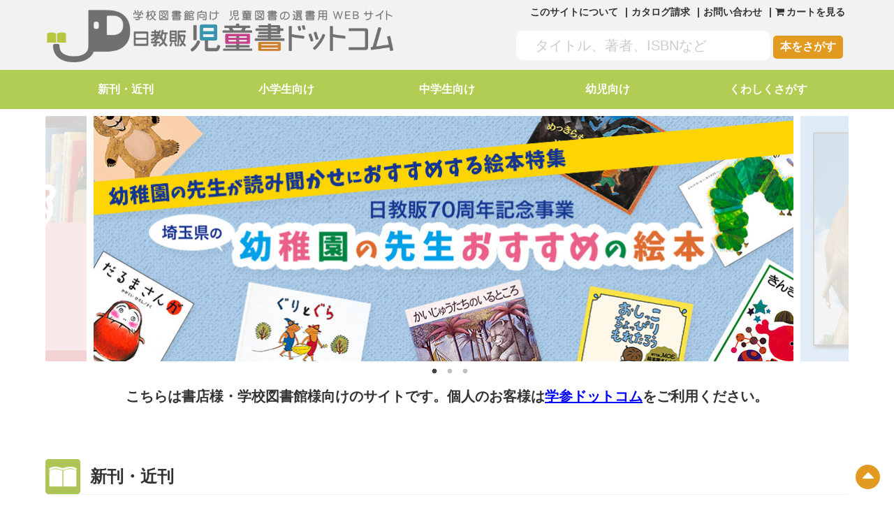

--- FILE ---
content_type: text/html; charset=UTF-8
request_url: https://jidosho.nikkyohan.com/
body_size: 51543
content:
<!doctype html>
<html lang="ja">
<head>

<meta charset="utf-8">
<meta http-equiv="x-ua-compatible" content="ie=edge,chrome=1"> 
<meta name="format-detection" content="telephone=no">

<meta name="viewport" content="width=device-width,user-scalable=no,maximum-scale=1">
<meta property="og:site_name" content="日教販 児童書ドットコム">
<meta property="og:type" content="website">
<meta property="og:url" content="//jidosho.nikkyohan.com/">
<meta property="og:title" content="日教販 児童書ドットコム">
<meta property="og:description" content="日教販 児童書ドットコム">
<meta name="twitter:card" content="summary">
<meta name="twitter:url" content="//jidosho.nikkyohan.com/">
<meta name="twitter:title" content="日教販 児童書ドットコム">
<meta name="twitter:description" content="日教販 児童書ドットコム">

<!--[if lt IE 9]>
<script src="//html5shiv.googlecode.com/svn/trunk/html5.js"></script>
<![endif]-->

<link rel="stylesheet" href="/common/css/style.css?20260115011539">
<link rel="stylesheet" href="/common/css/smart.css?20260115011539">
<link rel="stylesheet" href="css/top.css">
<link rel="stylesheet" href="css/top_s.css">

<link rel="stylesheet" href="//maxcdn.bootstrapcdn.com/font-awesome/4.7.0/css/font-awesome.min.css" integrity="sha384-wvfXpqpZZVQGK6TAh5PVlGOfQNHSoD2xbE+QkPxCAFlNEevoEH3Sl0sibVcOQVnN" crossorigin="anonymous">
<link rel="stylesheet" href="/common/js/drawer/drawer.min.css">
<link rel="stylesheet" href="/common/js/slick/slick.css">
<link rel="stylesheet" href="/common/js/slick/slick-theme.css">

<link rel="shortcut icon" href="/common/img/favicon.ico">
<link rel="apple-touch-icon" href="/common/img/apple-touch-icon.png">

<title>学校図書館向け 児童図書の選書用WEBサイト - 日教販 児童書ドットコム</title>
<meta name="keywords" content="学校図書館向け 児童図書の選書用WEBサイト,絵本,児童図書,日教販 児童書ドットコム">
<meta name="description" content="児童書ドットコムは、先生、書店様がいつでもどこでも豊富な情報により、簡単に児童書の選書ができることを目指した学校図書館向けWEBサイトです。スマートフォンやタブレットにも対応し、お忙しい司書、先生方もスキマ時間で閲覧できます。">

<!-- Global site tag (gtag.js) - Google Analytics -->
<script async src="https://www.googletagmanager.com/gtag/js?id=UA-117923312-1"></script>
<script>
  window.dataLayer = window.dataLayer || [];
  function gtag(){dataLayer.push(arguments);}
  gtag('js', new Date());

  gtag('config', 'G-KRZSPQZQR9');
  gtag('config', 'UA-117923312-1');
</script>


</head>

<body class="drawer drawer--right">
<div id="wrapper">
  <div class="toggle-menu" role="banner">
    <button type="button" class="drawer-toggle drawer-hamburger">
      <span class="sr-only">toggle navigation</span>
      <span class="drawer-hamburger-icon"></span>
    </button>
    <nav class="drawer-nav" role="navigation">
      <ul class="drawer-menu">
        <li><a class="drawer-menu-item" href="/search/newbook.php">新刊・近刊</a></li>
        <li><a class="drawer-menu-item" href="/search/result.php?grade=C+D+E">小学生向け</a></li>
        <li><a class="drawer-menu-item" href="/search/result.php?grade=F">中学生向け</a></li>
        <li><a class="drawer-menu-item" href="/search/result.php?grade=A+B">幼児向け</a></li>
        <li><a class="drawer-menu-item" href="/search/">くわしくさがす</a></li>
      </ul>
    </nav>
  </div>
  <header>
    <div class="inner">
      <h1><a href="//jidosho.nikkyohan.com"><img src="/common/img/logo.png" alt="児童書ドットコム"></a></h1>
      <nav class="pc-sub">
        <ul>
          <li><a href="/about/">このサイトについて</a></li>
          <li><a href="/contact/catalog/">カタログ請求</a></li>
          <li><a href="/contact/inquiry/">お問い合わせ</a></li>
          <li><a href="/search/cart.php"><i class="fa fa-shopping-cart"></i><span>カートを見る</span></a></li>
        </ul>
      </nav>
      <form action="/search/result.php" method="get" class="header-search">
        <input type="text" name="keyword" maxlength="100" value="" placeholder="タイトル、著者、ISBNなど">
        <button type="submit" value="send">本をさがす</button>
      </form>
    </div>
  </header>
  <nav class="pc-global" id="fixedBox">
    <ul>
      <li><a href="/search/newbook.php">新刊・近刊</a></li>
      <li><a href="/search/result.php?grade=C+D+E">小学生向け</a></li>
      <li><a href="/search/result.php?grade=F">中学生向け</a></li>
      <li><a href="/search/result.php?grade=A+B">幼児向け</a></li>
      <li><a href="/search/">くわしくさがす</a></li>
      <li class="fixed-form">
        <form action="/search/result.php" method="get" class="header-search">
          <input type="text" name="keyword" maxlength="100" value="" placeholder="タイトル、著者、ISBNなど">
          <button type="submit" value="send">本をさがす</button>
          <a href="/search/cart.php"><i class="fa fa-shopping-cart fa-2x"></i></a>
        </form>
      </li>
    </ul>
  </nav>
  <div class="smrtonly">
    <form action="/search/result.php" class="smf-search">
      <input type="text" name="keyword" maxlength="100" value="" placeholder="タイトル、著者、ISBNなど">
      <button type="submit" value="send">本をさがす</button>
    </form>
  </div>
  <main id="top" role="main">
    <ul class="top-slider">
      <li class="slick-slide"><a href="https://www.gakusan.com/home/cp/nikkyohan70th.php" onclick="gtag('event','click',{'event_category':'banner','event_label':'bnr_000020','value':'1'});" target="_blank"><img src="data/banner_imgs/000020.jpg" alt="日教販70周年記念事業 埼玉県 幼稚園の先生がおすすめする絵本" title="日教販70周年記念事業 埼玉県 幼稚園の先生がおすすめする絵本"></a></li>
      <li class="slick-slide"><a href="/search/info.php?isbn=9784323073866" onclick="gtag('event','click',{'event_category':'banner','event_label':'bnr_000002','value':'1'});"><img src="data/banner_imgs/000002.png" alt="恐竜えほん ティラノサウルス" title="恐竜えほん ティラノサウルス"></a></li>
      <li class="slick-slide"><a href="https://www.nikkyohan.co.jp/bellmark/" onclick="gtag('event','click',{'event_category':'banner','event_label':'bnr_000016','value':'1'});" target="_blank"><img src="data/banner_imgs/000016.png" alt="日教販　ベルマークを集めて学校図書を充実させよう！" title="日教販　ベルマークを集めて学校図書を充実させよう！"></a></li>
    </ul>
    <div class="top-notice">こちらは書店様・学校図書館様向けのサイトです。個人のお客様は<a href="https://www.gakusan.com/">学参ドットコム</a>をご利用ください。</div>
    <div class="top-box">
      <h1 class="mds mds-newbook">新刊・近刊<!--<a href="/search/newbook.php">一覧を見る<i class="fa fa-toggle-right fa-lg" aria-hidden="true"></i></a>--></h1>
      <ul class="book-tile">
        <li>
          <p class="img"><a href="/search/info.php?isbn=9784811314204"><img src="/data/book_imgs_s/9784811314204.jpg" alt="起業でつくるジブンの仕事"></a></p>
          <h2><a href="/search/info.php?isbn=9784811314204">起業でつくるジブンの仕事</a></h2>
          <p class="company"><a href="/search/result.php?company=%E6%B1%90%E6%96%87%E7%A4%BE">汐文社</a></p>
          <p class="author"><a href="/search/result.php?author="></a></p>
        </li>
        <li>
          <p class="img"><a href="/search/info.php?isbn=9784566091146"><img src="/data/noimage.png" alt="教科書に出てくる「今、」世界はあぶないのか?"></a></p>
          <h2><a href="/search/info.php?isbn=9784566091146">教科書に出てくる「今、」世界はあぶないのか?</a></h2>
          <p class="company"><a href="/search/result.php?company=%E8%A9%95%E8%AB%96%E7%A4%BE">評論社</a></p>
          <p class="author"><a href="/search/result.php?author="></a></p>
        </li>
        <li>
          <p class="img"><a href="/search/info.php?isbn=9784309612546"><img src="/data/book_imgs_s/9784309612546.jpg" alt="5分後に不気味なラスト"></a></p>
          <h2><a href="/search/info.php?isbn=9784309612546">5分後に不気味なラスト</a></h2>
          <p class="company"><a href="/search/result.php?company=%E6%B2%B3%E5%87%BA%E6%9B%B8%E6%88%BF%E6%96%B0%E7%A4%BE">河出書房新社</a></p>
          <p class="author"><a href="/search/result.php?author=%E3%82%A8%E3%83%96%E3%83%AA%E3%82%B9%E3%82%BF">エブリスタ</a> 編集</p>
        </li>
        <li>
          <p class="img"><a href="/search/info.php?isbn=9784582946307"><img src="/data/book_imgs_s/9784582946307.jpg" alt="絵本作家のしごと"></a></p>
          <h2><a href="/search/info.php?isbn=9784582946307">絵本作家のしごと</a></h2>
          <p class="company"><a href="/search/result.php?company=%E5%B9%B3%E5%87%A1%E7%A4%BE">平凡社</a></p>
          <p class="author"><a href="/search/result.php?author=%E6%9F%B4%E7%94%B0+%E3%81%93%E3%81%9A%E3%81%88">柴田 こずえ</a>、<a href="/search/result.php?author=%E5%8D%97%E8%B0%B7+%E4%BD%B3%E4%B8%96">南谷 佳世</a> 著</p>
        </li>
        <li>
          <p class="img"><a href="/search/info.php?isbn=9784309617695"><img src="/data/book_imgs_s/9784309617695.jpg" alt="もやもや、ごちゃごちゃがスッキリする 手書きノート&メモ術"></a></p>
          <h2><a href="/search/info.php?isbn=9784309617695">もやもや、ごちゃごちゃがスッキリする 手書きノート&メモ術</a></h2>
          <p class="company"><a href="/search/result.php?company=%E6%B2%B3%E5%87%BA%E6%9B%B8%E6%88%BF%E6%96%B0%E7%A4%BE">河出書房新社</a></p>
          <p class="author"><a href="/search/result.php?author=%E5%A5%A5%E9%87%8E+%E5%AE%A3%E4%B9%8B">奥野 宣之</a> 著</p>
        </li>
        <li>
          <p class="img"><a href="/search/info.php?isbn=9784494083824"><img src="/data/book_imgs_s/9784494083824.jpg" alt="決定版!日本むかしばなし紙芝居"></a></p>
          <h2><a href="/search/info.php?isbn=9784494083824">決定版!日本むかしばなし紙芝居</a></h2>
          <p class="company"><a href="/search/result.php?company=%E7%AB%A5%E5%BF%83%E7%A4%BE">童心社</a></p>
          <p class="author"><a href="/search/result.php?author=%E5%B8%B8%E5%85%89%E5%BE%B9">常光徹</a> 編集・監修</p>
        </li>
        <li>
          <p class="img"><a href="/search/info.php?isbn=9784398147431"><img src="/data/book_imgs_s/9784398147431.jpg" alt="日本全国鉄道旅行"></a></p>
          <h2><a href="/search/info.php?isbn=9784398147431">日本全国鉄道旅行</a></h2>
          <p class="company"><a href="/search/result.php?company=%E6%98%AD%E6%96%87%E7%A4%BE">昭文社</a></p>
          <p class="author"><a href="/search/result.php?author=%E5%B1%B1%E5%B4%8E+%E5%AE%8F%E4%B9%8B">山崎 宏之</a> 著／<a href="/search/result.php?author=%E6%98%AD%E6%96%87%E7%A4%BE+%E5%87%BA%E7%89%88+%E7%B7%A8%E9%9B%86%E9%83%A8">昭文社 出版 編集部</a> 編集</p>
        </li>
        <li>
          <p class="img"><a href="/search/info.php?isbn=9784265831296"><img src="/data/book_imgs_s/9784265831296.jpg" alt="あのこはだあれ"></a></p>
          <h2><a href="/search/info.php?isbn=9784265831296">あのこはだあれ</a></h2>
          <p class="company"><a href="/search/result.php?company=%E5%B2%A9%E5%B4%8E%E6%9B%B8%E5%BA%97">岩崎書店</a></p>
          <p class="author"><a href="/search/result.php?author=%E5%8C%97%E6%9D%91+%E4%BA%BA">北村 人</a> 著</p>
        </li>
        <li>
          <p class="img"><a href="/search/info.php?isbn=9784055014441"><img src="/data/book_imgs_s/9784055014441.jpg" alt="第1巻 九州地方"></a></p>
          <h2><a href="/search/info.php?isbn=9784055014441">第1巻 九州地方</a></h2>
          <p class="company"><a href="/search/result.php?company=Gakken">Gakken</a></p>
          <p class="author"><a href="/search/result.php?author=Gakken">Gakken</a> 編集</p>
        </li>
        <li>
          <p class="img"><a href="/search/info.php?isbn=9784265091928"><img src="/data/book_imgs_s/9784265091928.jpg" alt="もやもやしたら、どうする? 自分でできる!心と体のメンテナンス(2) 体のことで、もやもやしたら"></a></p>
          <h2><a href="/search/info.php?isbn=9784265091928">もやもやしたら、どうする? 自分でできる!心と体のメンテナンス(2) 体のことで、もやもやしたら</a></h2>
          <p class="company"><a href="/search/result.php?company=%E5%B2%A9%E5%B4%8E%E6%9B%B8%E5%BA%97">岩崎書店</a></p>
          <p class="author"><a href="/search/result.php?author=WILL%E3%81%93%E3%81%A9%E3%82%82%E7%9F%A5%E8%82%B2%E7%A0%94%E7%A9%B6%E6%89%80">WILLこども知育研究所</a> 編集／<a href="/search/result.php?author=%E8%8D%92%E5%B7%9D+%E9%9B%85%E5%AD%90">荒川 雅子</a> 監修</p>
        </li>
      </ul>
    </div>
    <div class="top-box">
      <h1 class="mds mds-ranking">月間ベストセラー（2025年11月）<a href="/search/result.php?rank=1&sort=-45">一覧を見る<i class="fa fa-toggle-right fa-lg" aria-hidden="true"></i></a></h1>
      <ul class="book-tile">
        <li>
          <p class="img"><a href="/search/info.php?isbn=9784265840496"><img src="/data/book_imgs_s/9784265840496.jpg" alt="トクベツキューカ、はじめました!"></a></p>
          <h2><a href="/search/info.php?isbn=9784265840496">トクベツキューカ、はじめました!</a></h2>
          <p class="company"><a href="/search/result.php?company=%E5%B2%A9%E5%B4%8E%E6%9B%B8%E5%BA%97">岩崎書店</a></p>
          <p class="author"><a href="/search/result.php?author=%E6%B8%85%E6%B0%B4+%E6%99%B4%E6%9C%A8">清水 晴木</a> 著／<a href="/search/result.php?author=%E3%81%84%E3%81%A4%E3%81%8B">いつか</a> イラスト</p>
        </li>
        <li>
          <p class="img"><a href="/search/info.php?isbn=9784265074655"><img src="/data/book_imgs_s/9784265074655.jpg" alt="おねえちゃんって、もうさいこう!"></a></p>
          <h2><a href="/search/info.php?isbn=9784265074655">おねえちゃんって、もうさいこう!</a></h2>
          <p class="company"><a href="/search/result.php?company=%E5%B2%A9%E5%B4%8E%E6%9B%B8%E5%BA%97">岩崎書店</a></p>
          <p class="author"><a href="/search/result.php?author=%E3%81%84%E3%81%A8%E3%81%86%E3%81%BF%E3%81%8F">いとうみく</a> 著／<a href="/search/result.php?author=%E3%81%A4%E3%81%98%E3%82%80%E3%82%89%E3%81%82%E3%82%86%E3%81%93">つじむらあゆこ</a> イラスト</p>
        </li>
        <li>
          <p class="img"><a href="/search/info.php?isbn=9784265074686"><img src="/data/book_imgs_s/9784265074686.jpg" alt="ねずみのパンや おいしいはなしにご用心"></a></p>
          <h2><a href="/search/info.php?isbn=9784265074686">ねずみのパンや おいしいはなしにご用心</a></h2>
          <p class="company"><a href="/search/result.php?company=%E5%B2%A9%E5%B4%8E%E6%9B%B8%E5%BA%97">岩崎書店</a></p>
          <p class="author"><a href="/search/result.php?author=%E4%B8%8A%E9%87%8E%E4%B8%8E%E5%BF%97">上野与志</a> 著／<a href="/search/result.php?author=%E8%97%A4%E5%B6%8B%E3%81%88%E3%81%BF%E3%81%93">藤嶋えみこ</a> イラスト</p>
        </li>
        <li>
          <p class="img"><a href="/search/info.php?isbn=9784338308120"><img src="/data/book_imgs_s/9784338308120.jpg" alt="サーファーガール"></a></p>
          <h2><a href="/search/info.php?isbn=9784338308120">サーファーガール</a></h2>
          <p class="company"><a href="/search/result.php?company=%E5%B0%8F%E5%B3%B0%E6%9B%B8%E5%BA%97">小峰書店</a></p>
          <p class="author"><a href="/search/result.php?author=%E9%BA%BB%E7%94%9F%E3%81%8B%E3%81%A5%E3%81%93">麻生かづこ</a> 著／<a href="/search/result.php?author=%E3%81%8B%E3%82%8F%E3%81%84%E3%81%A1%E3%81%B2%E3%82%8D">かわいちひろ</a> イラスト</p>
        </li>
        <li>
          <p class="img"><a href="/search/info.php?isbn=9784323075518"><img src="/data/book_imgs_s/9784323075518.jpg" alt="みおちゃんも猫 好きだよね?"></a></p>
          <h2><a href="/search/info.php?isbn=9784323075518">みおちゃんも猫 好きだよね?</a></h2>
          <p class="company"><a href="/search/result.php?company=%E9%87%91%E3%81%AE%E6%98%9F%E7%A4%BE">金の星社</a></p>
          <p class="author"><a href="/search/result.php?author=%E7%A5%9E%E6%88%B8%E9%81%A5%E7%9C%9F">神戸遥真</a> 著／<a href="/search/result.php?author=miii">miii</a> イラスト</p>
        </li>
        <li>
          <p class="img"><a href="/search/info.php?isbn=9784251099792"><img src="/data/book_imgs_s/9784251099792.jpg" alt="十二支がくえん"></a></p>
          <h2><a href="/search/info.php?isbn=9784251099792">十二支がくえん</a></h2>
          <p class="company"><a href="/search/result.php?company=%E3%81%82%E3%81%8B%E3%81%AD%E6%9B%B8%E6%88%BF">あかね書房</a></p>
          <p class="author"><a href="/search/result.php?author=%E3%81%8B%E3%82%93%E3%81%B9%E3%81%82%E3%82%84%E3%81%93">かんべあやこ</a> 著</p>
        </li>
        <li>
          <p class="img"><a href="/search/info.php?isbn=9784323075587"><img src="/data/book_imgs_s/9784323075587.jpg" alt="しろいねこ リリー"></a></p>
          <h2><a href="/search/info.php?isbn=9784323075587">しろいねこ リリー</a></h2>
          <p class="company"><a href="/search/result.php?company=%E9%87%91%E3%81%AE%E6%98%9F%E7%A4%BE">金の星社</a></p>
          <p class="author"><a href="/search/result.php?author=%E3%81%8F%E3%81%95%E3%81%AE%E3%81%9F%E3%81%8D">くさのたき</a> 著／<a href="/search/result.php?author=%E3%82%88%E3%81%97%E3%82%80%E3%82%89%E3%82%81%E3%81%90">よしむらめぐ</a> イラスト</p>
        </li>
        <li>
          <p class="img"><a href="/search/info.php?isbn=9784338295079"><img src="/data/book_imgs_s/9784338295079.jpg" alt="ワンドラゴラといっしょ"></a></p>
          <h2><a href="/search/info.php?isbn=9784338295079">ワンドラゴラといっしょ</a></h2>
          <p class="company"><a href="/search/result.php?company=%E5%B0%8F%E5%B3%B0%E6%9B%B8%E5%BA%97">小峰書店</a></p>
          <p class="author"><a href="/search/result.php?author=%E5%A6%82%E6%9C%88%E3%81%8B%E3%81%9A%E3%81%95">如月かずさ</a> 著／<a href="/search/result.php?author=%E3%81%AF%E3%81%9F%E3%81%93%E3%81%86%E3%81%97%E3%82%8D%E3%81%86">はたこうしろう</a> イラスト</p>
        </li>
        <li>
          <p class="img"><a href="/search/info.php?isbn=9784580825697"><img src="/data/book_imgs_s/9784580825697.jpg" alt="尊敬する人はいません（今のところ）"></a></p>
          <h2><a href="/search/info.php?isbn=9784580825697">尊敬する人はいません（今のところ）</a></h2>
          <p class="company"><a href="/search/result.php?company=%E6%96%87%E7%A0%94%E5%87%BA%E7%89%88">文研出版</a></p>
          <p class="author"><a href="/search/result.php?author=%E4%B8%AD%E5%B1%B1%E8%81%96%E5%AD%90">中山聖子</a> 著／<a href="/search/result.php?author=%E5%90%88%E7%94%B0%E9%87%8C%E7%BE%8E">合田里美</a> イラスト</p>
        </li>
        <li>
          <p class="img"><a href="/search/info.php?isbn=9784477020839"><img src="/data/book_imgs_s/9784477020839.jpg" alt="ともだちができちゃった!（新装版）"></a></p>
          <h2><a href="/search/info.php?isbn=9784477020839">ともだちができちゃった!（新装版）</a></h2>
          <p class="company"><a href="/search/result.php?company=%E5%A4%A7%E6%97%A5%E6%9C%AC%E5%9B%B3%E6%9B%B8">大日本図書</a></p>
          <p class="author"><a href="/search/result.php?author="></a></p>
        </li>
      </ul>
    </div>

    <div class="top-box">
      <h1 class="mds mds-pschool">小学生向け<a href="/search/result.php?grade=C+D+E">一覧を見る<i class="fa fa-toggle-right fa-lg" aria-hidden="true"></i></a></h1>
      <ul class="book-tile">
        <li>
          <p class="img"><a href="/search/info.php?isbn=9784338295079"><img src="/data/book_imgs_s/9784338295079.jpg" alt="ワンドラゴラといっしょ"></a></p>
          <h2><a href="/search/info.php?isbn=9784338295079">ワンドラゴラといっしょ</a></h2>
          <p class="company"><a href="/search/result.php?company=%E5%B0%8F%E5%B3%B0%E6%9B%B8%E5%BA%97">小峰書店</a></p>
          <p class="author"><a href="/search/result.php?author=%E5%A6%82%E6%9C%88%E3%81%8B%E3%81%9A%E3%81%95">如月かずさ</a> 著／<a href="/search/result.php?author=%E3%81%AF%E3%81%9F%E3%81%93%E3%81%86%E3%81%97%E3%82%8D%E3%81%86">はたこうしろう</a> イラスト</p>
        </li>
        <li>
          <p class="img"><a href="/search/info.php?isbn=9784097252436"><img src="/data/book_imgs_s/9784097252436.jpg" alt="大ピンチずかん 2"></a></p>
          <h2><a href="/search/info.php?isbn=9784097252436">大ピンチずかん 2</a></h2>
          <p class="company"><a href="/search/result.php?company=%E5%B0%8F%E5%AD%A6%E9%A4%A8">小学館</a></p>
          <p class="author"><a href="/search/result.php?author=%E9%88%B4%E6%9C%A8+%E3%81%AE%E3%82%8A%E3%81%9F%E3%81%91">鈴木 のりたけ</a> 著</p>
        </li>
        <li>
          <p class="img"><a href="/search/info.php?isbn=9784082399351"><img src="/data/book_imgs_s/9784082399351.jpg" alt="集英社 コンパクト版 学習まんが 日本の歴史 全巻セット(全20巻+別巻2)"></a></p>
          <h2><a href="/search/info.php?isbn=9784082399351">集英社 コンパクト版 学習まんが 日本の歴史 全巻セット(全20巻+別巻2)</a></h2>
          <p class="company"><a href="/search/result.php?company=%E9%9B%86%E8%8B%B1%E7%A4%BE">集英社</a></p>
          <p class="author"><a href="/search/result.php?author="></a></p>
        </li>
        <li>
          <p class="img"><a href="/search/info.php?isbn=9784577022887"><img src="/data/book_imgs_s/9784577022887.jpg" alt="たいせつなこと"></a></p>
          <h2><a href="/search/info.php?isbn=9784577022887">たいせつなこと</a></h2>
          <p class="company"><a href="/search/result.php?company=%E3%83%95%E3%83%AC%E3%83%BC%E3%83%99%E3%83%AB%E9%A4%A8">フレーベル館</a></p>
          <p class="author"><a href="/search/result.php?author=%E3%83%9E%E3%83%BC%E3%82%AC%E3%83%AC%E3%83%83%E3%83%88%E3%83%BB%E3%83%AF%E3%82%A4%E3%82%BA%E3%83%BB%E3%83%96%E3%83%A9%E3%82%A6%E3%83%B3">マーガレット・ワイズ・ブラウン</a> 作／<a href="/search/result.php?author=%E3%83%AC%E3%83%8A%E3%83%BC%E3%83%89%E3%83%BB%E3%83%AF%E3%82%A4%E3%82%B9%E3%82%AC%E3%83%BC%E3%83%89">レナード・ワイスガード</a> 絵／<a href="/search/result.php?author=%E3%81%86%E3%81%A1%E3%81%A0%E3%82%84%E3%82%84%E3%81%93">うちだややこ</a> 訳</p>
        </li>
        <li>
          <p class="img"><a href="/search/info.php?isbn=9784577050958"><img src="/data/book_imgs_s/9784577050958.jpg" alt="やさしい ライオン"></a></p>
          <h2><a href="/search/info.php?isbn=9784577050958">やさしい ライオン</a></h2>
          <p class="company"><a href="/search/result.php?company=%E3%83%95%E3%83%AC%E3%83%BC%E3%83%99%E3%83%AB%E9%A4%A8">フレーベル館</a></p>
          <p class="author"><a href="/search/result.php?author=%E3%82%84%E3%81%AA%E3%81%9B%E3%81%9F%E3%81%8B%E3%81%97">やなせたかし</a> 著</p>
        </li>
        <li>
          <p class="img"><a href="/search/info.php?isbn=9784265074686"><img src="/data/book_imgs_s/9784265074686.jpg" alt="ねずみのパンや おいしいはなしにご用心"></a></p>
          <h2><a href="/search/info.php?isbn=9784265074686">ねずみのパンや おいしいはなしにご用心</a></h2>
          <p class="company"><a href="/search/result.php?company=%E5%B2%A9%E5%B4%8E%E6%9B%B8%E5%BA%97">岩崎書店</a></p>
          <p class="author"><a href="/search/result.php?author=%E4%B8%8A%E9%87%8E%E4%B8%8E%E5%BF%97">上野与志</a> 著／<a href="/search/result.php?author=%E8%97%A4%E5%B6%8B%E3%81%88%E3%81%BF%E3%81%93">藤嶋えみこ</a> イラスト</p>
        </li>
        <li>
          <p class="img"><a href="/search/info.php?isbn=9784323075518"><img src="/data/book_imgs_s/9784323075518.jpg" alt="みおちゃんも猫 好きだよね?"></a></p>
          <h2><a href="/search/info.php?isbn=9784323075518">みおちゃんも猫 好きだよね?</a></h2>
          <p class="company"><a href="/search/result.php?company=%E9%87%91%E3%81%AE%E6%98%9F%E7%A4%BE">金の星社</a></p>
          <p class="author"><a href="/search/result.php?author=%E7%A5%9E%E6%88%B8%E9%81%A5%E7%9C%9F">神戸遥真</a> 著／<a href="/search/result.php?author=miii">miii</a> イラスト</p>
        </li>
        <li>
          <p class="img"><a href="/search/info.php?isbn=9784265830770"><img src="/data/book_imgs_s/9784265830770.jpg" alt="ゆきのけっしょう"></a></p>
          <h2><a href="/search/info.php?isbn=9784265830770">ゆきのけっしょう</a></h2>
          <p class="company"><a href="/search/result.php?company=%E5%B2%A9%E5%B4%8E%E6%9B%B8%E5%BA%97">岩崎書店</a></p>
          <p class="author"><a href="/search/result.php?author=%E6%AD%A6%E7%94%B0+%E5%BA%B7%E7%94%B7">武田 康男</a> 監修／<a href="/search/result.php?author=%E5%B0%8F%E6%9D%89%E3%81%BF%E3%81%AE%E3%82%8A">小杉みのり</a> 著</p>
        </li>
        <li>
          <p class="img"><a href="/search/info.php?isbn=9784052049828"><img src="/data/book_imgs_s/9784052049828.jpg" alt="10分で読める伝記 2年生"></a></p>
          <h2><a href="/search/info.php?isbn=9784052049828">10分で読める伝記 2年生</a></h2>
          <p class="company"><a href="/search/result.php?company=Gakken">Gakken</a></p>
          <p class="author"><a href="/search/result.php?author=%E5%A1%A9%E8%B0%B7%E4%BA%AC%E5%AD%90">塩谷京子</a> 監修</p>
        </li>
        <li>
          <p class="img"><a href="/search/info.php?isbn=9784569881850"><img src="/data/book_imgs_s/9784569881850.jpg" alt="しばらくあかちゃんになりますので"></a></p>
          <h2><a href="/search/info.php?isbn=9784569881850">しばらくあかちゃんになりますので</a></h2>
          <p class="company"><a href="/search/result.php?company=PHP%E7%A0%94%E7%A9%B6%E6%89%80">PHP研究所</a></p>
          <p class="author"><a href="/search/result.php?author=%E3%83%A8%E3%82%B7%E3%82%BF%E3%82%B1+%E3%82%B7%E3%83%B3%E3%82%B9%E3%82%B1">ヨシタケ シンスケ</a> 著・イラスト</p>
        </li>
      </ul>
    </div>
    <div class="top-box">
      <h1 class="mds mds-mschool">中学生向け<a href="/search/result.php?grade=F">一覧を見る<i class="fa fa-toggle-right fa-lg" aria-hidden="true"></i></a></h1>
      <ul class="book-tile">
        <li>
          <p class="img"><a href="/search/info.php?isbn=9784569881683"><img src="/data/book_imgs_s/9784569881683.jpg" alt="54字の物語 12（トゥエルブ）"></a></p>
          <h2><a href="/search/info.php?isbn=9784569881683">54字の物語 12（トゥエルブ）</a></h2>
          <p class="company"><a href="/search/result.php?company=PHP%E7%A0%94%E7%A9%B6%E6%89%80">PHP研究所</a></p>
          <p class="author"><a href="/search/result.php?author=%E6%B0%8F%E7%94%B0+%E9%9B%84%E4%BB%8B">氏田 雄介</a> 著・編集／<a href="/search/result.php?author=%E6%AD%A6%E7%94%B0+%E4%BE%91%E5%A4%A7">武田 侑大</a> イラスト</p>
        </li>
        <li>
          <p class="img"><a href="/search/info.php?isbn=9784083217531"><img src="/data/book_imgs_s/9784083217531.jpg" alt="鬼滅の刃 ノベライズ 〜カナヲと無一郎! 命をかけた闘い編〜"></a></p>
          <h2><a href="/search/info.php?isbn=9784083217531">鬼滅の刃 ノベライズ 〜カナヲと無一郎! 命をかけた闘い編〜</a></h2>
          <p class="company"><a href="/search/result.php?company=%E9%9B%86%E8%8B%B1%E7%A4%BE">集英社</a></p>
          <p class="author"><a href="/search/result.php?author=%E5%90%BE%E5%B3%A0+%E5%91%BC%E4%B8%96%E6%99%B4">吾峠 呼世晴</a> 原著・イラスト／<a href="/search/result.php?author=%E3%81%AF%E3%81%AE%E3%81%BE%E3%81%8D%E3%81%BF">はのまきみ</a> 著</p>
        </li>
        <li>
          <p class="img"><a href="/search/info.php?isbn=9784893096609"><img src="/data/book_imgs_s/9784893096609.jpg" alt="ころべばいいのに"></a></p>
          <h2><a href="/search/info.php?isbn=9784893096609">ころべばいいのに</a></h2>
          <p class="company"><a href="/search/result.php?company=%E3%83%96%E3%83%AD%E3%83%B3%E3%82%BA%E6%96%B0%E7%A4%BE">ブロンズ新社</a></p>
          <p class="author"><a href="/search/result.php?author=%E3%83%A8%E3%82%B7%E3%82%BF%E3%82%B1%E3%82%B7%E3%83%B3%E3%82%B9%E3%82%B1">ヨシタケシンスケ</a> 著</p>
        </li>
        <li>
          <p class="img"><a href="/search/info.php?isbn=9784052060342"><img src="/data/book_imgs_s/9784052060342.jpg" alt="意味がわかるとおもしろい! 世界のスゴイ彫刻"></a></p>
          <h2><a href="/search/info.php?isbn=9784052060342">意味がわかるとおもしろい! 世界のスゴイ彫刻</a></h2>
          <p class="company"><a href="/search/result.php?company=Gakken">Gakken</a></p>
          <p class="author"><a href="/search/result.php?author=%E4%BD%90%E8%97%A4%E6%99%83%E5%AD%90">佐藤晃子</a> 著／<a href="/search/result.php?author=%E4%BC%8A%E9%87%8E%E5%AD%9D%E8%A1%8C">伊野孝行</a> イラスト</p>
        </li>
        <li>
          <p class="img"><a href="/search/info.php?isbn=9784577050255"><img src="/data/book_imgs_s/9784577050255.jpg" alt="あんぱんまん"></a></p>
          <h2><a href="/search/info.php?isbn=9784577050255">あんぱんまん</a></h2>
          <p class="company"><a href="/search/result.php?company=%E3%83%95%E3%83%AC%E3%83%BC%E3%83%99%E3%83%AB%E9%A4%A8">フレーベル館</a></p>
          <p class="author"><a href="/search/result.php?author=%E3%82%84%E3%81%AA%E3%81%9B%E3%81%9F%E3%81%8B%E3%81%97">やなせたかし</a> 著</p>
        </li>
        <li>
          <p class="img"><a href="/search/info.php?isbn=9784569881744"><img src="/data/book_imgs_s/9784569881744.jpg" alt="光の粒が舞いあがる"></a></p>
          <h2><a href="/search/info.php?isbn=9784569881744">光の粒が舞いあがる</a></h2>
          <p class="company"><a href="/search/result.php?company=PHP%E7%A0%94%E7%A9%B6%E6%89%80">PHP研究所</a></p>
          <p class="author"><a href="/search/result.php?author=%E8%92%BC%E6%B2%BC+%E6%B4%8B%E4%BA%BA">蒼沼 洋人</a> 著</p>
        </li>
        <li>
          <p class="img"><a href="/search/info.php?isbn=9784083217746"><img src="/data/noimage.png" alt="鬼滅の刃 ノベライズ 最終決戦と禰豆子の目覚め編"></a></p>
          <h2><a href="/search/info.php?isbn=9784083217746">鬼滅の刃 ノベライズ 最終決戦と禰豆子の目覚め編</a></h2>
          <p class="company"><a href="/search/result.php?company=%E9%9B%86%E8%8B%B1%E7%A4%BE">集英社</a></p>
          <p class="author"><a href="/search/result.php?author=%E3%81%AF%E3%81%AE%E3%81%BE%E3%81%8D%E3%81%BF">はのまきみ</a> 著／<a href="/search/result.php?author=%E5%90%BE%E5%B3%A0+%E5%91%BC%E4%B8%96%E6%99%B4">吾峠 呼世晴</a> 原著・イラスト</p>
        </li>
        <li>
          <p class="img"><a href="/search/info.php?isbn=9784494018918"><img src="/data/book_imgs_s/9784494018918.jpg" alt="改訂版 子どものための防災BOOK 72時間生きぬくための101の方法"></a></p>
          <h2><a href="/search/info.php?isbn=9784494018918">改訂版 子どものための防災BOOK 72時間生きぬくための101の方法</a></h2>
          <p class="company"><a href="/search/result.php?company=%E7%AB%A5%E5%BF%83%E7%A4%BE">童心社</a></p>
          <p class="author"><a href="/search/result.php?author=%E5%A4%8F%E7%B7%91">夏緑</a> 著／<a href="/search/result.php?author=%E3%81%9F%E3%81%8B%E3%81%8A%E3%81%8B%E3%82%86%E3%81%BF%E3%81%93">たかおかゆみこ</a> イラスト</p>
        </li>
        <li>
          <p class="img"><a href="/search/info.php?isbn=9784265099610"><img src="/data/book_imgs_s/9784265099610.jpg" alt="調べる学習子ども年鑑2025"></a></p>
          <h2><a href="/search/info.php?isbn=9784265099610">調べる学習子ども年鑑2025</a></h2>
          <p class="company"><a href="/search/result.php?company=%E5%B2%A9%E5%B4%8E%E6%9B%B8%E5%BA%97">岩崎書店</a></p>
          <p class="author"><a href="/search/result.php?author=%E6%9C%9D%E6%97%A5%E5%B0%8F%E5%AD%A6%E7%94%9F%E6%96%B0%E8%81%9E">朝日小学生新聞</a> 監修</p>
        </li>
        <li>
          <p class="img"><a href="/search/info.php?isbn=9784569882062"><img src="/data/book_imgs_s/9784569882062.jpg" alt="死神短歌"></a></p>
          <h2><a href="/search/info.php?isbn=9784569882062">死神短歌</a></h2>
          <p class="company"><a href="/search/result.php?company=PHP%E7%A0%94%E7%A9%B6%E6%89%80">PHP研究所</a></p>
          <p class="author"><a href="/search/result.php?author=%E7%A5%9E%E6%88%B8+%E9%81%A5%E7%9C%9F">神戸 遥真</a> 著</p>
        </li>
      </ul>
    </div>
    <div class="top-box">
      <h1 class="mds mds-infant">幼児向け<a href="/search/result.php?grade=A+B">一覧を見る<i class="fa fa-toggle-right fa-lg" aria-hidden="true"></i></a></h1>
      <ul class="book-tile">
        <li>
          <p class="img"><a href="/search/info.php?isbn=9784577050958"><img src="/data/book_imgs_s/9784577050958.jpg" alt="やさしい ライオン"></a></p>
          <h2><a href="/search/info.php?isbn=9784577050958">やさしい ライオン</a></h2>
          <p class="company"><a href="/search/result.php?company=%E3%83%95%E3%83%AC%E3%83%BC%E3%83%99%E3%83%AB%E9%A4%A8">フレーベル館</a></p>
          <p class="author"><a href="/search/result.php?author=%E3%82%84%E3%81%AA%E3%81%9B%E3%81%9F%E3%81%8B%E3%81%97">やなせたかし</a> 著</p>
        </li>
        <li>
          <p class="img"><a href="/search/info.php?isbn=9784861013928"><img src="/data/book_imgs_s/9784861013928.jpg" alt="（絵本）うちゅうじんだぞ おとうとうさぎ!"></a></p>
          <h2><a href="/search/info.php?isbn=9784861013928">（絵本）うちゅうじんだぞ おとうとうさぎ!</a></h2>
          <p class="company"><a href="/search/result.php?company=%E3%82%AF%E3%83%AC%E3%83%A8%E3%83%B3%E3%83%8F%E3%82%A6%E3%82%B9">クレヨンハウス</a></p>
          <p class="author"><a href="/search/result.php?author=%E3%83%A8%E3%83%B3%E3%83%8A%E3%83%BB%E3%83%93%E3%83%A7%E3%83%AB%E3%83%B3%E3%82%B7%E3%82%A7%E3%83%BC%E3%83%8A">ヨンナ・ビョルンシェーナ</a> 著／<a href="/search/result.php?author=%E3%83%98%E3%83%AC%E3%83%B3%E3%83%8F%E3%83%AB%E3%83%A1%E7%BE%8E%E7%A9%82">ヘレンハルメ美穂</a> 翻訳</p>
        </li>
        <li>
          <p class="img"><a href="/search/info.php?isbn=9784774613819"><img src="/data/book_imgs_s/9784774613819.jpg" alt="おばけのやだもん"></a></p>
          <h2><a href="/search/info.php?isbn=9784774613819">おばけのやだもん</a></h2>
          <p class="company"><a href="/search/result.php?company=%E6%95%99%E8%82%B2%E7%94%BB%E5%8A%87">教育画劇</a></p>
          <p class="author"><a href="/search/result.php?author="></a></p>
        </li>
        <li>
          <p class="img"><a href="/search/info.php?isbn=9784323033495"><img src="/data/book_imgs_s/9784323033495.jpg" alt="へんしんトンネル"></a></p>
          <h2><a href="/search/info.php?isbn=9784323033495">へんしんトンネル</a></h2>
          <p class="company"><a href="/search/result.php?company=%E9%87%91%E3%81%AE%E6%98%9F%E7%A4%BE">金の星社</a></p>
          <p class="author"><a href="/search/result.php?author=%E3%81%82%E3%81%8D%E3%82%84%E3%81%BE%E3%81%9F%E3%81%A0%E3%81%97">あきやまただし</a> 作・絵</p>
        </li>
        <li>
          <p class="img"><a href="/search/info.php?isbn=9784895722698"><img src="/data/book_imgs_s/9784895722698.jpg" alt="せかいで さいしょに ズボンを はいた 女の子"></a></p>
          <h2><a href="/search/info.php?isbn=9784895722698">せかいで さいしょに ズボンを はいた 女の子</a></h2>
          <p class="company"><a href="/search/result.php?company=%E5%85%89%E6%9D%91%E6%95%99%E8%82%B2%E5%9B%B3%E6%9B%B8">光村教育図書</a></p>
          <p class="author"><a href="/search/result.php?author=%E3%82%AD%E3%83%BC%E3%82%B9+%E3%83%8D%E3%82%B0%E3%83%AC%E3%83%BC">キース ネグレー</a> 著／<a href="/search/result.php?author=%E7%9F%B3%E4%BA%95%E7%9D%A6%E7%BE%8E">石井睦美</a> 翻訳</p>
        </li>
        <li>
          <p class="img"><a href="/search/info.php?isbn=9784569780610"><img src="/data/book_imgs_s/9784569780610.jpg" alt="ぼくのおふろ"></a></p>
          <h2><a href="/search/info.php?isbn=9784569780610">ぼくのおふろ</a></h2>
          <p class="company"><a href="/search/result.php?company=PHP%E7%A0%94%E7%A9%B6%E6%89%80">PHP研究所</a></p>
          <p class="author"><a href="/search/result.php?author=%E9%88%B4%E6%9C%A8%E3%81%AE%E3%82%8A%E3%81%9F%E3%81%91">鈴木のりたけ</a> 著</p>
        </li>
        <li>
          <p class="img"><a href="/search/info.php?isbn=9784333020423"><img src="/data/book_imgs_s/9784333020423.jpg" alt="ピヨピヨ スーパーマーケット"></a></p>
          <h2><a href="/search/info.php?isbn=9784333020423">ピヨピヨ スーパーマーケット</a></h2>
          <p class="company"><a href="/search/result.php?company=%E4%BD%BC%E6%88%90%E5%87%BA%E7%89%88%E7%A4%BE">佼成出版社</a></p>
          <p class="author"><a href="/search/result.php?author=%E5%B7%A5%E8%97%A4%E3%83%8E%E3%83%AA%E3%82%B3">工藤ノリコ</a> 作／絵</p>
        </li>
        <li>
          <p class="img"><a href="/search/info.php?isbn=9784566081048"><img src="/data/book_imgs_s/9784566081048.jpg" alt="のうじょうの いえ"></a></p>
          <h2><a href="/search/info.php?isbn=9784566081048">のうじょうの いえ</a></h2>
          <p class="company"><a href="/search/result.php?company=%E8%A9%95%E8%AB%96%E7%A4%BE">評論社</a></p>
          <p class="author"><a href="/search/result.php?author=%E3%82%BD%E3%83%95%E3%82%A3%E3%83%BC%E3%83%BB%E3%83%96%E3%83%A9%E3%83%83%E3%82%B3%E3%83%BC%E3%83%AB">ソフィー・ブラッコール</a> 著／<a href="/search/result.php?author=%E5%B1%B1%E5%8F%A3%E6%96%87%E7%94%9F">山口文生</a> 翻訳</p>
        </li>
        <li>
          <p class="img"><a href="/search/info.php?isbn=9784323075266"><img src="/data/book_imgs_s/9784323075266.jpg" alt="おばけずし"></a></p>
          <h2><a href="/search/info.php?isbn=9784323075266">おばけずし</a></h2>
          <p class="company"><a href="/search/result.php?company=%E9%87%91%E3%81%AE%E6%98%9F%E7%A4%BE">金の星社</a></p>
          <p class="author"><a href="/search/result.php?author=%E8%8B%85%E7%94%B0%E6%BE%84%E5%AD%90">苅田澄子</a> 著／<a href="/search/result.php?author=%E6%9F%B4%E7%94%B0%E3%82%B1%E3%82%A4%E3%82%B3">柴田ケイコ</a> イラスト</p>
        </li>
        <li>
          <p class="img"><a href="/search/info.php?isbn=9784265831524"><img src="/data/book_imgs_s/9784265831524.jpg" alt="うかぶかな? しずむかな?"></a></p>
          <h2><a href="/search/info.php?isbn=9784265831524">うかぶかな? しずむかな?</a></h2>
          <p class="company"><a href="/search/result.php?company=%E5%B2%A9%E5%B4%8E%E6%9B%B8%E5%BA%97">岩崎書店</a></p>
          <p class="author"><a href="/search/result.php?author=%E5%B7%9D%E6%9D%91+%E5%BA%B7%E6%96%87">川村 康文</a> 著／<a href="/search/result.php?author=%E9%81%A0%E8%97%A4+%E5%AE%8F">遠藤 宏</a> 写真</p>
        </li>
      </ul>
    </div><!--
    <div class="top-box">
      <h1 class="mds mds-tameshi">試し読みできる本<a href="/search/result.php?tameshi=1">一覧を見る<i class="fa fa-toggle-right fa-lg" aria-hidden="true"></i></a></h1>
      <ul class="book-tile">
        <li>
          <p class="img"><a href="/search/info.php?isbn=9784023323193"><img src="/data/book_imgs_s/9784023323193.jpg" alt="巨大地震のサバイバル"></a></p>
          <h2><a href="/search/info.php?isbn=9784023323193">巨大地震のサバイバル</a></h2>
          <p class="company"><a href="/search/result.php?company=%E6%9C%9D%E6%97%A5%E6%96%B0%E8%81%9E%E5%87%BA%E7%89%88">朝日新聞出版</a></p>
          <p class="author"><a href="/search/result.php?author=%E6%B4%AA%E5%9C%A8%E5%BE%B9">洪在徹</a>、<a href="/search/result.php?author=%E3%82%82%E3%81%A8%E3%81%98%E3%82%8D%E3%81%86">もとじろう</a> 著／<a href="/search/result.php?author=%E5%A4%A7%E6%9C%A8%E8%81%96%E5%AD%90">大木聖子</a> 監修</p>
        </li>
        <li>
          <p class="img"><a href="/search/info.php?isbn=9784323075587"><img src="/data/book_imgs_s/9784323075587.jpg" alt="しろいねこ リリー"></a></p>
          <h2><a href="/search/info.php?isbn=9784323075587">しろいねこ リリー</a></h2>
          <p class="company"><a href="/search/result.php?company=%E9%87%91%E3%81%AE%E6%98%9F%E7%A4%BE">金の星社</a></p>
          <p class="author"><a href="/search/result.php?author=%E3%81%8F%E3%81%95%E3%81%AE%E3%81%9F%E3%81%8D">くさのたき</a> 著／<a href="/search/result.php?author=%E3%82%88%E3%81%97%E3%82%80%E3%82%89%E3%82%81%E3%81%90">よしむらめぐ</a> イラスト</p>
        </li>
        <li>
          <p class="img"><a href="/search/info.php?isbn=9784265092253"><img src="/data/book_imgs_s/9784265092253.jpg" alt="ぼくのたった一つのミス 2 ゲーム編"></a></p>
          <h2><a href="/search/info.php?isbn=9784265092253">ぼくのたった一つのミス 2 ゲーム編</a></h2>
          <p class="company"><a href="/search/result.php?company=%E5%B2%A9%E5%B4%8E%E6%9B%B8%E5%BA%97">岩崎書店</a></p>
          <p class="author"><a href="/search/result.php?author=%E8%97%A4%E7%99%BD+%E5%9C%AD">藤白 圭</a>、<a href="/search/result.php?author=%E4%B8%AD%E5%B3%B6+%E8%8A%B1%E9%87%8E">中島 花野</a> 著／<a href="/search/result.php?author=%E9%AB%98%E6%A9%8B+%E6%9A%81%E5%AD%90">高橋 暁子</a> 監修</p>
        </li>
        <li>
          <p class="img"><a href="/search/info.php?isbn=9784577050958"><img src="/data/book_imgs_s/9784577050958.jpg" alt="やさしい ライオン"></a></p>
          <h2><a href="/search/info.php?isbn=9784577050958">やさしい ライオン</a></h2>
          <p class="company"><a href="/search/result.php?company=%E3%83%95%E3%83%AC%E3%83%BC%E3%83%99%E3%83%AB%E9%A4%A8">フレーベル館</a></p>
          <p class="author"><a href="/search/result.php?author=%E3%82%84%E3%81%AA%E3%81%9B%E3%81%9F%E3%81%8B%E3%81%97">やなせたかし</a> 著</p>
        </li>
        <li>
          <p class="img"><a href="/search/info.php?isbn=9784265074907"><img src="/data/book_imgs_s/9784265074907.jpg" alt="にじいろフェアリーしずくちゃん 10 クリスマスのいたずら子ジカ"></a></p>
          <h2><a href="/search/info.php?isbn=9784265074907">にじいろフェアリーしずくちゃん 10 クリスマスのいたずら子ジカ</a></h2>
          <p class="company"><a href="/search/result.php?company=%E5%B2%A9%E5%B4%8E%E6%9B%B8%E5%BA%97">岩崎書店</a></p>
          <p class="author"><a href="/search/result.php?author=%E3%81%8E%E3%81%BC%E3%82%8A%E3%81%A4%E3%81%93">ぎぼりつこ</a> イラスト／<a href="/search/result.php?author=%E5%8F%8B%E6%B0%B8+%E3%82%B3%E3%83%AA%E3%82%A8">友永 コリエ</a> 著</p>
        </li>
        <li>
          <p class="img"><a href="/search/info.php?isbn=9784774622200"><img src="/data/book_imgs_s/9784774622200.jpg" alt="ちいさなちいさな うみのおさんぽ"></a></p>
          <h2><a href="/search/info.php?isbn=9784774622200">ちいさなちいさな うみのおさんぽ</a></h2>
          <p class="company"><a href="/search/result.php?company=%E6%95%99%E8%82%B2%E7%94%BB%E5%8A%87">教育画劇</a></p>
          <p class="author"><a href="/search/result.php?author=%E3%81%95%E3%81%8B%E3%81%84%E3%81%95%E3%81%A1%E3%81%88">さかいさちえ</a> 著</p>
        </li>
        <li>
          <p class="img"><a href="/search/info.php?isbn=9784265840496"><img src="/data/book_imgs_s/9784265840496.jpg" alt="トクベツキューカ、はじめました!"></a></p>
          <h2><a href="/search/info.php?isbn=9784265840496">トクベツキューカ、はじめました!</a></h2>
          <p class="company"><a href="/search/result.php?company=%E5%B2%A9%E5%B4%8E%E6%9B%B8%E5%BA%97">岩崎書店</a></p>
          <p class="author"><a href="/search/result.php?author=%E6%B8%85%E6%B0%B4+%E6%99%B4%E6%9C%A8">清水 晴木</a> 著／<a href="/search/result.php?author=%E3%81%84%E3%81%A4%E3%81%8B">いつか</a> イラスト</p>
        </li>
        <li>
          <p class="img"><a href="/search/info.php?isbn=9784338081788"><img src="/data/book_imgs_s/9784338081788.jpg" alt="江戸を照らせ 蔦屋重三郎の挑戦"></a></p>
          <h2><a href="/search/info.php?isbn=9784338081788">江戸を照らせ 蔦屋重三郎の挑戦</a></h2>
          <p class="company"><a href="/search/result.php?company=%E5%B0%8F%E5%B3%B0%E6%9B%B8%E5%BA%97">小峰書店</a></p>
          <p class="author"><a href="/search/result.php?author=%E5%B0%8F%E5%89%8D+%E4%BA%AE">小前 亮</a> 著／<a href="/search/result.php?author=%E4%B8%AD%E5%B3%B6%E8%8A%B1%E9%87%8E">中島花野</a> イラスト</p>
        </li>
        <li>
          <p class="img"><a href="/search/info.php?isbn=9784265831043"><img src="/data/book_imgs_s/9784265831043.jpg" alt="しずくちゃん 38 うるおいちゃん、けっこんする!?"></a></p>
          <h2><a href="/search/info.php?isbn=9784265831043">しずくちゃん 38 うるおいちゃん、けっこんする!?</a></h2>
          <p class="company"><a href="/search/result.php?company=%E5%B2%A9%E5%B4%8E%E6%9B%B8%E5%BA%97">岩崎書店</a></p>
          <p class="author"><a href="/search/result.php?author=%E3%81%8E%E3%81%BC%E3%82%8A%E3%81%A4%E3%81%93">ぎぼりつこ</a> 著</p>
        </li>
        <li>
          <p class="img"><a href="/search/info.php?isbn=9784338308120"><img src="/data/book_imgs_s/9784338308120.jpg" alt="サーファーガール"></a></p>
          <h2><a href="/search/info.php?isbn=9784338308120">サーファーガール</a></h2>
          <p class="company"><a href="/search/result.php?company=%E5%B0%8F%E5%B3%B0%E6%9B%B8%E5%BA%97">小峰書店</a></p>
          <p class="author"><a href="/search/result.php?author=%E9%BA%BB%E7%94%9F%E3%81%8B%E3%81%A5%E3%81%93">麻生かづこ</a> 著／<a href="/search/result.php?author=%E3%81%8B%E3%82%8F%E3%81%84%E3%81%A1%E3%81%B2%E3%82%8D">かわいちひろ</a> イラスト</p>
        </li>
      </ul>
    </div>
    <div class="top-box">
      <h1 class="mds mds-information">お知らせ<!--<a href="/information/">一覧を見る<i class="fa fa-toggle-right fa-lg" aria-hidden="true"></i></a>--></h1>
      <ul class="information-list">
          <li>
            <p class="img"><img src="/data/oshirase_imgs_s/000023.jpg" alt="中学・高校図書館向　図書目録＜2025年版＞"></p>

            <span class="icon1">ニュース</span>
            <em class="date">2025/5/1</em>
            <h3>中学・高校図書館向　図書目録＜2025年版＞</h3>
            <p class="txt">中学・高校の図書館に是非そろえておきたい特色ある本を掲載。<br>注文書も併用した便利な目録です。</p>
          </li>
          <li>
            <p class="img"><img src="/data/oshirase_imgs_s/000022.jpg" alt="新選児童図書目録＜2025年版＞"></p>

            <span class="icon1">ニュース</span>
            <em class="date">2025/4/1</em>
            <h3>新選児童図書目録＜2025年版＞</h3>
            <p class="txt">児童書を中心に20,000点以上を掲載したボリュームある注文用カタログ。学校図書館での図書購入にお役立てください。</p>
          </li>
      </ul>
    </div>
  </main>
  <footer>
    <div class="inner">
      <p id="page-top"><a href="#page_top"><i class="fa fa-caret-up fa-2x" aria-hidden="true"></i></a></p>
      <nav>
        <ul>
          <li>
            <ul>
              <li class="md"><a href="/search/newbook.php">新刊・近刊</a></li>
              <li class="md"><a href="/search/result.php?grade=C+D+E">小学生向け</a></li>
              <li class="md"><a href="/search/result.php?grade=F">中学生向け</a></li>
              <li class="md"><a href="/search/result.php?grade=A+B">幼児向け</a></li>
            </ul>
          </li>
          <li>
            <ul>
              <li class="md"><a href="/search/">くわしくさがす</a></li>
            </ul>
          </li>
          <li>
            <ul>
              <li class="md"><a href="/about/">このサイトについて</a></li>
              <li class="md"><a href="/contact/catalog/">カタログ請求</a></li>
              <li class="md"><a href="/contact/inquiry/">お問い合わせ</a></li>
            </ul>
          </li>
          <li>
            <ul>
              <li class="md"><a href="/search/cart.php">カートを見る</a></li>
            </ul>
          </li>
        </ul>
      </nav>
      <p class="logo-illust"><a href="/"><img src="/common/img/logo_lrg.png" alt="児童書ドットコム"></a></p>
      <small>Copyright (c) 2026 Nikkyohan Co,Ltd.</small>
    </div>
  </footer>
</div>

<script src="//ajax.googleapis.com/ajax/libs/jquery/3.7.1/jquery.min.js"></script>
<script src="/common/js/drawer/iscroll.js"></script>
<script src="/common/js/drawer/drawer.min.js"></script>
<script>
//drawer
$(document).ready(function() {
  $('.drawer').drawer();
});
</script>
<script src="/common/js/jquery.pagetop.js"></script>
<script>
//navigation-fixed
$(function() {
	var nav = $('#fixedBox'),
	offset = nav.offset();

	$(window).scroll(function () {
		var w = $(window).width();
		if (480 < w) {
			if($(window).scrollTop() > offset.top) {
				nav.addClass('fixed');
				$("main").css("margin-top","70px");
			} else {
				nav.removeClass('fixed');
				$("main").css("margin-top","10px");
			}
		}
	});
});

//fadein
$(function() {
	$('main').hide().fadeIn('slow');
});
</script>
<script src="/common/js/slick/slick.min.js"></script>
<script>
//slider visual
$(function() {
	$('.top-slider').slick({
		arrows: false,
		dots: true,
		autoplay: true,
		autoplaySpeed: 6000,
		centerMode: true,
		centerPadding: '6%',
		speed: 1000,
		slidesToShow: 1,
		slidesToScroll: 1,
		responsive: [{
			breakpoint: 768,
			settings: {
			}
		},{
			breakpoint: 480,
			settings: {
				fade: false,

			}
		}]
	});
});

//slider newbook
$(function() {
	$('.book-tile').slick({
		slidesToShow: 5,
		slidesToScroll: 5,
		autoplay: false,
		autoplaySpeed: 6000,
		speed: 1000,
		infinite: true,
		swipe: true,
		arrows: true,
		responsive: [{
			breakpoint: 768,
			settings: {
				slidesToShow: 1,
				slidesToScroll: 1,
			}
		},{
			breakpoint: 480,
			settings: {
				arrows: true,
				slidesToShow: 1,
				slidesToScroll: 1,
			}
		}]
	});
});
</script>

</body>
</html>


--- FILE ---
content_type: text/css
request_url: https://jidosho.nikkyohan.com/common/css/style.css?20260115011539
body_size: 22053
content:
@charset "UTF-8";

/* -------------- Resetting Again Base CSS Start -------------- */

/* http://meyerweb.com/eric/tools/css/reset/ 
   v2.0 | 20110126
   License: none (public domain)
*/

html, body, div, span, applet, object, iframe,
h1, h2, h3, h4, h5, h6, p, blockquote, pre,
a, abbr, acronym, address, big, cite, code,
del, dfn, em, img, ins, kbd, q, s, samp,
small, strike, strong, sub, sup, tt, var,
b, u, i, center,
dl, dt, dd, ol, ul, li,
fieldset, form, label, legend,
table, caption, tbody, tfoot, thead, tr, th, td,
article, aside, canvas, details, embed, 
figure, figcaption, footer, header, hgroup, main,
menu, nav, output, ruby, section, summary,
time, mark, audio, video {
	margin: 0;
	padding: 0;
	border: 0;
	font-size: 100%;
	font: inherit;
	vertical-align: baseline;
}
/* HTML5 display-role reset for older browsers */
article, aside, details, figcaption, figure, 
footer, header, hgroup, main, menu, nav, section {
	display: block;
}
body {
	line-height: 1;
}
ol, ul {
	list-style: none;
}
blockquote, q {
	quotes: none;
}
blockquote:before, blockquote:after,
q:before, q:after {
	content: '';
	content: none;
}
table {
	border-collapse: collapse;
	border-spacing: 0;
}

/* -------------- Resetting Again Base CSS End -------------- */

.clearfix {
	overflow: hidden;
}

* html .clearfix {
	zoom: 1;
}

/* ------------------------------ body wrapper ------------------------------ */

body {
	font-family:'ヒラギノ角ゴ Pro W3','Hiragino Kaku Gothic Pro','メイリオ',Meiryo,'ＭＳ Ｐゴシック',sans-serif;
	font-size: 16px;
	color: #333;
}

a {
	color: #333;
	text-decoration: none;
transition: all 300ms 0s ease;
}

a:hover {
	color: #ff6600;
	text-decoration: underline;
	opacity: 0.7;
}

img {
	box-sizing:border-box;
}

#wrapper {
	width: auto;
}

div.inner,
main {
	margin: 0 auto;
	width: 1150px;
}

div.pure-container label {
	display: none;
	border: 1px solid #FFF;
	border-radius: 3px;
	width: 60px;
	height: 60px;
}

span.pure-toggle-icon {
	display:block;
	background:#FFF;
}

div.pure-drawer {
	background:#FFF;
	margin: 0;
}

div.pure-drawer ul {
	margin: 80px 0 0 0;
}

div.pure-drawer ul li {
	border: 1px solid;
	padding: 20px;
}

.pure-toggle-label .pure-toggle-icon,
.pure-toggle-label .pure-toggle-icon:before,
.pure-toggle-label .pure-toggle-icon:after {
  background-color: #999;
}
.pure-toggle-label:hover .pure-toggle-icon,
.pure-toggle-label:hover .pure-toggle-icon:before,
.pure-toggle-label:hover .pure-toggle-icon:after {
  background-color: #00bfff;
}

/* ------------------------------ ヘッダー ------------------------------ */

header {
	color: #333;
	height: 100px;
	background: #F2F2F2;
}

header div.inner {
	height: 100px;
	overflow: hidden;
}

header h1 {
	float: left;
	margin-top: 10px;
	width: 500px;
}

header h1 img {
	width: 500px;
}

nav.pc-sub {
	float: right;
	margin-top: 10px;
	width: 500px;
}

nav.pc-sub ul {
	color: #333;
	font-size: 14px;
	font-weight: bold;
	display: -webkit-flex;
	display: flex;
	-webkit-justify-content: flex-end;
	justify-content: flex-end;
	-webkit-align-items: center;
	align-items: center;
}

nav.pc-sub ul li {
	padding: 0 5px;
}

nav.pc-sub ul li:before {
	content: "|";
	padding-right: 5px;
}

nav.pc-sub ul li:first-child:before {
	content: none;
}

nav.pc-sub ul li i {
	padding-right: 0.2em;
}

form.header-search {
	float: right;
	text-align: right;
	padding-right: 0.5em;
	width: 600px;
}

form.header-search input {
	border: 2px solid #fff;
	border-radius: 10px;
	margin-top: 1em;
	padding: 5px;
	width: 350px;
	height: 28px;
	font-size: 20px;
	text-indent: 1em;
	transition: all 300ms 0s ease;
}

form.header-search input:focus {
	border-color: #e39a21;
}

form.header-search button {
	border: none;
	text-transform: uppercase;
	color: #fff;
	cursor: pointer;
	border-radius: 5px;
	font-size: 16px;
	font-weight: bold;
	padding: 6px 10px;
	background: #e39a21;
	transition: all 300ms 0s ease;
}

form.header-search button:hover {
	opacity: 0.7;
}

.drawer-nav {
	display: none;
}

button.drawer-toggle {
	display: none;
}

.fa-twitter-color {
	color: #4cace2;
}

.fa-facebook-color {
	color: #3b5998;
}

div.smrtonly {
	display: none;
}

/* ------------------------------ グローバルナビゲーション ------------------------------ */

nav.pc-global {
	margin: 0 auto 10px auto;

	background: #B2CD53;
}

nav.pc-global ul {
	margin: 0 auto;
	width: 1150px;
	display: -webkit-flex;
	display: flex;
	-webkit-justify-content: space-around; /* Safari */
	justify-content: space-around;
}

nav.pc-global ul li {

}

nav.pc-global ul li a {
	display: block;
	width: 230px;
	padding-top: 20px;
	padding-bottom: 20px;
	color: #fff;
	font-weight: bold;
	text-align: center;
transition: all 300ms 0s ease;
}

nav.pc-global ul li a:hover {
	text-decoration: none;
	background: #ccc;
	color: #fff;
}

nav.pc-global ul li.fixed-form {
	display: none;
}

.fixed {
	position: fixed;
	margin: 0 auto 10px auto;
	top: 0;
	width: 100%;
	z-index: 9999;
	background: #888;
}

nav.fixed ul li a {
	width: 120px;
}

nav.fixed ul li.fixed-form {
	display: block;
}

nav.fixed ul li.fixed-form form.header-search {
	width: 450px;
}

nav.fixed ul li.fixed-form form.header-search input {
	margin-top: 14px;
	width: 250px;
	height: 20px;
	font-size: 16px;
}

nav.fixed ul li.fixed-form form.header-search button {
	font-size: 14px;
}

nav.fixed ul li.fixed-form form.header-search a {
	display: inline;
	line-height: 2;
	margin-left: 10px;
}

/* ------------------------------ h1見出し（共通） ------------------------------ */

h1.mds {
/*	border-left: 8px solid #888;*/
	border-bottom: 1px solid #f2f2f2;
	border-radius: 3px;
	color: #333;
	font-size: 24px;
	font-weight: bold;
	width: auto;
	height: 50px;
	line-height: 50px;
	vertical-align: middle;
	text-indent: 1em;
	overflow: hidden;
	padding-left: 40px;
}

h1.mds a {
	color: #888;
	display: block;
	font-size: 16px;
	float: right;
	margin-right: 1em;
	padding: 0;
	text-align: right;
	width: 200px;
	text-indent: 0.5em;
}

h1.mds a:hover {
	color: #999;
	opacity: 1;
	text-decoration: none;
}

h1.mds a i {
	color: #888;
}

h1.mds a:hover i {
	color: #999;
}

h1.mds-newbook { background: url(../img/mds_newbook.png) no-repeat ; background-size:50px; }
h1.mds-information { background: url(../img/mds_information.png) no-repeat ; background-size:50px; }
h1.mds-search { background: url(../img/mds_search.png) no-repeat ; background-size:50px; }
h1.mds-list { background: url(../img/mds_list.png) no-repeat ; background-size:50px; }
h1.mds-infant { background: url(../img/mds_infant.png) no-repeat ; background-size:50px; }
h1.mds-pschool { background: url(../img/mds_pschool.png) no-repeat ; background-size:50px; }
h1.mds-mschool { background: url(../img/mds_mschool.png) no-repeat ; background-size:50px; }
h1.mds-ranking { background: url(../img/mds_ranking.png) no-repeat ; background-size:50px; }
h1.mds-cart { background: url(../img/mds_cart.png) no-repeat ; background-size:50px; }
h1.mds-tameshi { background: url(../img/mds_newbook.png) no-repeat ; background-size:50px; }

.search-result h1.mds{ background: url(../img/mds_newbook.png) no-repeat ; background-size:50px; }
.cart-box h1.mds{ background: url(../img/mds_cart.png) no-repeat ; background-size:50px; }
.form-contact h1.mds{ background: url(../img/mds_information.png) no-repeat ; background-size:50px; }



/* ------------------------------ h2見出し（共通） ------------------------------ */

h2{
	margin: 40px auto 20px auto ;
	width: 95%;
	font-size: 20px;
	line-height: 1em;
	font-weight: bold;
}

h2:before{
	content: "● ";
	color: #dd6ca5;
}

h2.mds {
	font-size: 18px;
	font-weight: bold;
	line-height: 1.2;
	padding-left: 0.5em;
	border-left: 5px solid #B2CD53;
	margin-bottom: 1em;
}

h2.mds:before {
	content: none;
}
/* ------------------------------ パンくずリスト ------------------------------ */

ul.breadcrumb {
	font-size: 14px;
	margin: 2em 0;
}

ul.breadcrumb li {
	display: inline-block;
}

ul.breadcrumb li:before {
	font-family: FontAwesome;
	padding: 0 5px 0 0;
	content: "\f101";
}

ul.breadcrumb li:first-child:before {
	content: none;
}

/* ------------------------------ 共通お知らせ一覧 ------------------------------ */

ul.information-list li {
	margin: 2em 0;
	line-height: 1.6;
	overflow: hidden;
}

ul.information-list li p.img {
	width: 200px;
	height: 200px;
	line-height: 200px;
	text-align: center;
	vertical-align: middle;
	float: left;
}

ul.information-list li p.img img {
	max-width: 200px;
	max-height: 200px;
	vertical-align: middle;
}

ul.information-list li span {
	display: inline-block;
	font-size: 12px;
	font-weight: bold;
	color: #fff;
	padding: 5px 30px;

	margin-left: 30px;
	box-shadow: 0 2px 5px rgba(0,0,0,0.26);
}

ul.information-list li em {
	display: inline-block;
	font-size: 12px;
	line-height: 22px;
	padding-left: 1em;
	padding-top: 10px;
	vertical-align: bottom;
}

ul.information-list li span.icon1 { background: #8fbf12; }
ul.information-list li span.icon2 { background: #e39649; }
ul.information-list li span.icon3 { background: #825faa; }
ul.information-list li span.icon4 { background: #aaa; }
ul.information-list li span.icon5 { background: #aaa; }
ul.information-list li span.icon6 { background: #aaa; }
ul.information-list li span.icon7 { background: #aaa; }
ul.information-list li span.icon8 { background: #8f5ba2; }
ul.information-list li span.icon98 { background: #aaa; }
ul.information-list li span.icon99 { background: #aaa; }

ul.information-list li h2,
ul.information-list li h3 {
	font-size: 16px;
	font-weight: bold;
	line-height: 1.4;
	margin-top: 1em;
	margin-left: 220px;
	padding: 0 0.5em;
}

ul.information-list li h3 em {
	color: #ff0000;
	font-weight: bold;
}

ul.information-list li p.txt {
	font-size: 16px;
	line-height: 1.6;
	margin-top: 0.5em;
	margin-left: 220px;
	padding: 0 0.5em;
}

ul.information-list li div.detail {
	font-size: 16px;
	line-height: 1.6;
	margin-top: 0.5em;
	margin-left: 220px;
	padding: 0 0.5em;
}

/* ------------------------------ 共通商品一覧（リスト） ------------------------------ */

ul.book-list li {
	margin: 2em 0;
	line-height: 1.6;
	overflow: hidden;
}

ul.book-list li p {
	font-size: 14px;
	margin-left: 220px;
}

ul.book-list li p.img {
	width: 200px;
	height: 200px;
	line-height: 200px;
	margin-left: 0;
	text-align: center;
	vertical-align: middle;
	float: left;
}

ul.book-list li p.img img {
	max-width: 200px;
	max-height: 200px;
	vertical-align: middle;
	border: 1px solid #ccc;
}

ul.book-list li p.img img.no-border {
	border: none;
}

ul.book-list p.series {
	margin-bottom: 0;
}

ul.book-list li h2,
ul.book-list li h3 {
	font-size: 18px;
	font-weight: bold;
	margin-left: 220px;
}

ul.book-list p.author {
	margin-top: 0;
}

ul.book-list p.company {
	margin-top: 0.5em;
}

ul.book-list p.grade {
	margin-top: 0.5em;
}

ul.book-list p.spec {
	margin-top: 0.5em;
}

ul.book-list p.price {
	margin-top: 1em;
	font-size: 14px;
	margin-left: 20px;
	margin-right: 20px;
	float: left;
}

ul.book-list p.price span {
	font-size: 16px;
	font-weight: bold;

}

/* ------------------------------ 共通商品一覧（タイル） ------------------------------ */

ul.book-tile {
	display: -webkit-flex;
	display: flex;
	margin-top: 20px;
}

ul.book-tile-r {
	-webkit-flex-wrap: wrap; /* Safari */
	flex-wrap: wrap;
}

ul.book-tile li {
	width: 150px;
}

ul.book-tile-r li {
	width: 200px;
	margin: 20px 10px;
}

ul.book-tile li p.img {
	margin: 0 auto;
	width: 150px;
	height: 150px;
	line-height: 150px;
	vertical-align: bottom;
}

ul.book-tile li p.img img {
	max-width: 150px;
	max-height: 150px;
	margin: 0 auto;
	vertical-align: bottom;
}

ul.book-tile li h2 {
	font-size: 16px;
	font-weight: bold;
	line-height: 1.6;
	margin-top: 1em;
	padding: 0 0.5em;
}

ul.book-tile li h2:before {
	content: none;
}

ul.book-tile li p.author {
	font-size: 14px;
	line-height: 1.4;
	margin-top: 0.5em;
	padding: 0 0.5em;
}

ul.book-tile li p.company {
	font-size: 14px;
	line-height: 1.4;
	margin-top: 0.5em;
	padding: 0 0.5em;
}

/* ------------------------------ 共通商品一覧（カート） ------------------------------ */

ul.book-list p.btn,
ul.book-tile p.btn {
	margin-top: 1em;
}

ul.book-list p.btn a,
ul.book-tile p.btn a {
	display: inline-blcok;
	background: #eb9a1b;
	border-radius: 3px;
	font-size: 14px;
	font-weight: bold;
	color: #fff;
	padding: 5px 20px;
	text-decoration: none;
}

/* ------------------------------ 共通ステータスアイコン（ジャンル） ------------------------------ */

p.genre em.icon {
	background: #ddd;
	border-radius: 2px;
	font-size: 12px;
	display: inline-block;
	margin-right: 0.5em;
	padding: 3px 5px;
}

p.genre em.A { background: #abc; }
p.genre em.B { background: #abc; }
p.genre em.C { background: #abc; }
p.genre em.D { background: #abc; }
p.genre em.E { background: #abc; }
p.genre em.F { background: #abc; }
p.genre em.G { background: #abc; }
p.genre em.H { background: #abc; }
p.genre em.X { background: #abc; }
p.genre em.Z { background: #abc; }

p.grade em.icon {
	background: #ddd;
	border-radius: 2px;
	font-size: 12px;
	display: inline-block;
	margin-top: 0.5em;
	margin-right: 0.5em;
	padding: 3px 5px;
}

p.grade em.A { background: #ffe5d9; }
p.grade em.B { background: #ffe5d9; }
p.grade em.C { background: #ffdae3; }
p.grade em.D { background: #ffdae3; }
p.grade em.E { background: #d5f0da; }
p.grade em.F { background: #d5f0da; }
p.grade em.G { background: #c8dbff; }
p.grade em.H { background: #c8dbff; }
p.grade em.Z { background: #b2d0fa; }

p.price em.icon {
	border-bottom: 2px double #aaa;
	font-size: 12px;
	font-weight: bold;
	color: #f00;
	display: inline-block;
	line-height: 1.1;
	margin-left: 1em;
	padding: 0 5px;
}

p.price em.status0 { border-color: #f00; }
p.price em.status1 { border-color: #f00; }
p.price em.status2 { border-color: #f00; }
p.price em.status3 { border-color: #f00; }
p.price em.status4 { border-color: #f00; }
p.price em.status5 { border-color: #f00; }
p.price em.status6 { border-color: #f00; }
p.price em.status7 { border-color: #f00; }
p.price em.status8 { border-color: #f00; }
p.price em.status9 { border-color: #f00; }

/* ------------------------------ 共通検索結果メッセージ ------------------------------ */

ul.keyword-list {
	margin-top: 20px;
	padding: 0 20px;
}

ul.keyword-list li {
	line-height: 1.6;
}

p.result-count {
	margin-top: 20px;
	padding: 0 20px;
	line-height: 1.6;
}

p.result-count span {
	font-weight: bold;
}

/* ------------------------------ 共通検索結果表示制御 ------------------------------ */

form.page-view {
	margin-top: 1em;
	text-align: right;
	overflow: hidden;
}

form.page-view ul {
	float: left;
}

form.page-view ul li {
	background: #fff;
	border-radius: 3px;
	display: inline-block;
	padding: 8px;
	height: 16px;
}

form.page-view ul li a {
	color: #888;
	display: inline-block;
	font-size: 14px;
	font-weight: bold;
	text-decoration: none;
}

form.page-view ul li a i {
	color: #888;
	font-size: 24px;
	padding-right: 0.5em;
}

form.page-view ul li.on {
	background: #888;
}

form.page-view ul li.on a {
	color: #fff;
}

form.page-view ul li.on a i {
	color: #fff;
}

form.page-view ul li.th-large:before {
	font-family: FontAwesome;
	font-size: 16px;
	content: "\f009";
	color: #888;
	padding-right: 2px;
}

form.page-view ul li.th-list:before {
	font-family: FontAwesome;
	font-size: 16px;
	content: "\f00b";
	color: #888;
	padding-right: 2px;
}

form.page-view p {
	width: 400px;
	float: right;
}

form.page-view p select {
	border: 0;
	font-size: 14px;
	padding: 5px;
	border: solid 2px #ccc;
	width: auto;
	border-radius: 3px;
	box-shadow: inner 0 0 4px rgba(0, 0, 0, 0.2);
}

form.page-view p select:first-child {
	margin-right: 1em;
}

/* ------------------------------ 共通ページ送り ------------------------------ */

nav.page-nav {
	margin: 40px 0;
	overflow: hidden;
}

nav.page-nav p.prev a,
nav.page-nav p.next a {
	border-radius: 3px;
	background: #eee;
	width: 90px;
	padding: 10px 30px;
	text-align: center;
}

nav.page-nav p.prev a { float: left; }
nav.page-nav p.next a { float: right; }

nav.page-nav p.dpn a {
	visibility: hidden;
}

nav.page-nav ul {
	display: -webkit-flex;
	display: flex;
	-webkit-justify-content: center; /* Safari */
	justify-content: center;
}

nav.page-nav ul li a {
	display: block;
	border-radius: 50%;
	background: #eee;
	padding: 10px;
	margin: 0 8px;
	min-width: 1em;
	text-align: center;
	text-decoration: none;
}

nav.page-nav ul li.cnt {
	background: #ccc;
	border-radius: 50%;
	padding: 10px;
	margin: 0 8px;
	font-weight: bold;
	min-width: 1em;
	text-align: center;
}

/* ------------------------------ 共通フォーム一式 ------------------------------ */

/* カンマでまとめて指定しても効かない */
::-webkit-input-placeholder { color: #ccc; }
::-moz-placeholder { color: #ccc; }
:-moz-placeholder { color: #ccc; }
:-ms-input-placeholder { color: #ccc; }

input[type="text"],
input[type="password"],
input[type="tel"],
input[type="email"],
input[type="number"],
textarea, 
select {
	outline: none;
}

.default-form {
	margin-top: 40px;
}

.default-form p {
	margin: 1em 0;
	padding: 0 20px;
	line-height: 1.6;
}

.default-form p span {
	font-weight: bold;
}

.default-form dl {
	overflow: hidden;
}

.default-form dl dt {
	font-size: 16px;
	font-weight: bold;
	line-height: 1.6;
	text-align: right;
	margin-top: 0.5em;
	padding: 5px;
	padding-top: 1em;
	width: 250px;
	float: left;
	vertical-align: top;
}

.default-form dl dt span {
	color: #ff0000;
	font-size: 0.7em;
}

.default-form dl dt span:before {
	content: "【";
}

.default-form dl dt span:after {
	content: "】";
}

.default-form dl dd {
	font-size: 16px;
	margin-left: 270px;
	margin-top: 0.5em;
	line-height: 3;
	padding: 5px;
}

.default-form dl dd span {
	display: inline-block;
	font-size: 14px;
	text-indent: 0.5em;
}

.default-form dl dd span:before {
	content: "※";
}

.default-form dl dd strong {
	color: #ff0000;
}

.default-form dl dd label {
	display: inline-block;
	margin-right: 1em;
}

.default-form p.area-ctg {
	margin-left: 250px;
}

.default-form p.area-ctg label {
	display: inline-block;
	margin-right: 1em;
}

.default-form input[type=text], 
.default-form input[type=tel],
.default-form input[type=email] {
	border: 0;
	font-size: 16px;
	padding: 10px;
	border: solid 1px #ccc;
	width: 20em;
	border-radius: 5px;
	box-shadow: inner 0 0 4px rgba(0, 0, 0, 0.2);
	transition: all 300ms 0s ease;
}

.default-form input.em5 { width: 5em; }
.default-form input.em8 { width: 8em; }
.default-form input.em10 { width: 10em; }
.default-form input.em20 { width: 20em; }
.default-form input.em30 { width: 30em; }
.default-form input.p100 { width: 100%; }

.default-form textarea {
	border: 0;
	font-size: 16px;
	padding: 10px;
	border: solid 1px #ccc;
	width: 30em;
	height: 5em;
	border-radius: 5px;
	box-shadow: inner 0 0 4px rgba(0, 0, 0, 0.2);
}

.default-form textarea:focus,
.default-form input:focus {
	border: solid 1px #f8c180;
}

.default-form input[type=radio],
.default-form input[type=checkbox] {
	display: inline-block;
	transform: scale(1.4);
	border-radius: 3px;
	margin-right: 0.5em;
}

.default-form select {
	font-size: 16px;
	padding: 10px;
	border-radius: 5px;
	border: solid 1px #ccc;
}

.default-form button {
	border: none;
	margin: 1em 0 0 275px;
	text-transform: uppercase;
	color: #fff;
	cursor: pointer;
	border-radius: 3px;
	font-size: 16px;
	font-weight: bold;
	padding: 10px 40px;
	background: #DD6CA5;
}

.default-form button:hover {
	opacity: 0.7;
}
/* ------------------------------ シェアボタン ------------------------------ */

.share-buttons {
	vertical-align: middle;
	line-height: 32px;
	font-size: 14px;
	background: #fff;
	margin: 0;
/*	text-align: center; */
	color: #000;
}

.share-buttons .share-button {
	display: inline-block;
	text-align: center;
	height: 40px;
	width: 40px;
	margin-right: 8px;
	position: relative;
	border-radius: 3px;
/*	box-shadow: 0 2px 3px 0 rgba(0, 0, 0, 0.3); */
	overflow: hidden;
}

.share-buttons .share-button img {
	position: absolute;
	top: 50%;
	left: 50%;
	transform: translate(-50%, -50%);
}

/* ------------------------------ バナーリスト ------------------------------ */

ul.banner-list {
	display: -webkit-flex;
	display: flex;
	-webkit-flex-wrap: wrap;
	flex-wrap: wrap;
	-webkit-justify-content: space-around;
	justify-content: space-around;
}

ul.banner-list li {
	text-align: center;
	padding-top: 20px;
}

ul.banner-list li img {
	width: 300px;
}

/* ------------------------------ フッター ------------------------------ */

footer {
	color: #333;
	margin-top: 40px;
	font-size: 14px;
	background: #E4EDB5;
	padding-bottom: 40px;
}

footer nav {
	padding-top: 30px;
}

footer nav ul {
	display: -webkit-flex;
	display: flex;
/*	-webkit-justify-content: center; */
/*	justify-content: center; */
}

footer nav ul li {
	padding: 0 30px;
}

footer nav ul li ul {
	display: block;
}

footer nav ul li ul li {
	line-height: 3;

}

footer nav ul li ul li.md {
	font-weight: bold;
	line-height: 3;
	text-indent: -1em;
}

footer nav ul li ul li.md:before {
	font-family: FontAwesome;
	content: "\f138";
	font-size: 16px;
	padding-right: 0.2em;
}

footer ul.footer-bnr {
	display: -webkit-flex;
	display: flex;
	-webkit-justify-content: flex-end;
	justify-content: flex-end;
	margin: 30px 70px 30px auto;
}

footer ul.footer-bnr li {
	padding: 0 10px;
}

footer small {
	display: block;
	margin-top: 50px;
	margin-bottom: 30px;;
	text-align: right;
}

.fa-twitter-color-ft {
	color: #333;
}

.fa-facebook-color-ft {
	color: #333;
}

p.logo-illust {
	display: none;
	text-align: center;
	margin: 30px 0 0 0;
}

p.logo-illust img {
	width: 100px;
}

/* ------------------------------ ページトップボタン ------------------------------ */

#page-top {
	position: fixed;
	bottom: 20px;
	right: 20px;
}

#page-top a {
	background: #e39a21;
	display: block;
	z-index: 999;
	width: 35px;
	height: 35px;
	border-radius: 50%;
	text-align: center;
	color: #fff;
}

#page-top a:hover {
	opacity: 0.7;
}



--- FILE ---
content_type: text/css
request_url: https://jidosho.nikkyohan.com/common/css/smart.css?20260115011539
body_size: 8855
content:
@charset "UTF-8";
@media screen and (max-width: 50em) {

img {
	max-width: 100%;
	height: auto;
	width /***/:auto;
}

#container {
	width:100%;
}

/* スマホ用CSS ↓*/

div.inner,
main {
	margin: 0 auto;
	width: auto;
}

/* ------------------------------ ヘッダー ------------------------------ */
header {
	height: 90px;
}
header div.inner > h1 {
	padding: 5px 0 0 5px ;
	margin: 0;
	width: 100%;
}
header h1 {
	margin-top: 40px;
	width: auto;
	position: fixed;
	z-index: 1;
	background: #ededee;
	height: 90px;
	box-sizing: border-box;
}
header h1 img {
	padding: 25px 0 0 0;
	width: 210px;
}

header nav.pc-sub ul li:nth-child(1),
header nav.pc-sub ul li:nth-child(2),
header nav.pc-sub ul li:nth-child(3),
header nav.pc-sub ul li:nth-child(5),
header nav.pc-sub ul li:nth-child(6),
header nav.pc-sub ul li:nth-child(4) span,
header nav.pc-sub ul li:nth-child(4):before,
form.header-search {
	display: none;
}
header nav.pc-sub ul li:nth-child(4) {
	position: absolute;
	top: 0;
	right: 65px;
	background: #FFF;
	border-radius: 3px;
	margin: 10px;
	padding: 10px;
	width: 40px;
	height:40px;
	line-height: 40px;
	position: fixed;
	z-index: 1;
}
header nav.pc-sub ul li:nth-child(4) i {
	font-size: 40px;
}
main#top {
	margin-top: 10px;
}

/* ------------------------------ グローバルナビゲーション ------------------------------ */
nav.pc-global {
	display: none;
}
/* ------------------------------ h1見出し（共通） ------------------------------ */
h1.mds {
	font-size: 20px;
	line-height: 40px;
	margin-left: 5px;
	padding-left: 30px;
	width: auto;
	height: 40px;
}

h1.mds-newbook,
h1.mds-information,
h1.mds-search,
h1.mds-list,
h1.mds-infant,
h1.mds-pschool,
h1.mds-mschool,
h1.mds-ranking,
h1.mds-cart,
.search-result h1.mds,
.cart-box h1.mds,
.form-contact h1.mds { background-size:40px; }
/* ------------------------------ h2見出し（共通） ------------------------------ */


/* ------------------------------ パンくずリスト ------------------------------ */
ul.breadcrumb {
	margin: 1em 0 1.5em .5em;
}

ul.breadcrumb li {
	line-height: 1.4;
}

/* ------------------------------ 共通お知らせ一覧 ------------------------------ */

ul.information-list li span {
	margin-left: 0;
	box-shadow: 0 2px 5px rgba(0,0,0,0.26);
}

/* ------------------------------ 共通商品一覧（リスト） ------------------------------ */

ul.book-list li p {
	margin-left: 130px;
}

ul.book-list li p.img {
	width: 120px;
	height: 120px;
	line-height: 120px;
	margin-left: 0;
	text-align: center;
	vertical-align: middle;
	float: left;
}

ul.book-list li p.img img {
	max-width: 120px;
	max-height: 120px;
	vertical-align: middle;
	border: 1px solid #ccc;
}

ul.book-list li h2,
ul.book-list li h3 {
	margin-left: 130px;
}

ul.book-list p.price {
	margin-left: 130px;
	float: none;
}

/* ------------------------------ 共通商品一覧（タイル） ------------------------------ */

ul.book-tile {
	width: 80%;
	margin: 20px auto;
}

ul.book-tile-r {
	-webkit-flex-wrap: wrap; /* Safari */
	flex-wrap: wrap;
}

ul.book-tile li {
	width: 100%;
	margin: 20px auto;
}

ul.book-tile-r li {
	width: 100%;
	margin: 20px auto;
}

ul.book-tile li p.img {
	text-align:center;
	width: 200px;
	height: 200px;
	line-height: 200px;
}

ul.book-tile li p.img img {
	max-width: 200px;
	max-height: 200px;
}

ul.book-tile li h2 {
	font-size: 18px;
}

/* ------------------------------ 共通商品一覧（カート） ------------------------------ */

ul.book-list p.btn a,
ul.book-tile p.btn a {
	font-size: 18px;
	padding: 5px 20px;
}

/* ------------------------------ 共通ステータスアイコン（ジャンル） ------------------------------ */

/* ------------------------------ 共通検索結果メッセージ ------------------------------ */

ul.keyword-list {
	padding: 0 5px;
}

p.result-count {
	padding: 0 0 0 5px ;
	white-space: pre-line;
}

/* ------------------------------ 共通検索結果表示制御 ------------------------------ */
form.page-view {
	margin: 1em 5px;
	text-align: left;
	overflow: hidden;
}

form.page-view ul {
	float: none;
	margin: 0 0 10px 0;
}

form.page-view p {
	width: auto;
	float: none;
}

form.page-view p select {
}

/* ------------------------------ 共通ページ送り ------------------------------ */
nav.page-nav {
	margin: 30px 0;
}

nav.page-nav ul {
	display: none;
}
nav.page-nav p.prev a,
nav.page-nav p.next a {
	border-radius: 3px;
	background: #eee;
	width: 90px;
	padding: 10px;
	text-align: center;
}

nav.page-nav p.prev a {
	margin-left: 5px;
}

nav.page-nav p.next a {
	margin-right: 5px;
}

/* ------------------------------ 共通フォーム一式 ------------------------------ */

.default-form {
	margin-top: 0;
}

.default-form p {
	margin: 1em 0 2em 0;
	padding: 0 10px;
}

.default-form dl dt {
	background: #EDEDEE;
	text-align: left;
	margin-top: 0.;
	padding: 5px;
	width: auto;
	float: none;
}
.default-form dl dd {
	margin-left: 0;
	margin-top: 0;
	width: auto;
}
.default-form p:nth-child(4) {
	text-align: center;
}
.default-form plabel {
	display: inline-block;
	margin: 0 15px 0 0;
}
.default-form p button {
	width: 80%;
	font-size: 18px;
	padding: 10px 0;
	margin: 30px auto;
}

.default-form p.area-ctg {
	text-align: left;
	margin-left: 5px;
}

.default-form p.btn-src {
	display: block;
	text-align: center;
	margin-left: 0;
}

.default-form p.btn-snd {
	text-align: center;
}

.default-form input.em30 { width: 20em; }
.default-form textarea {
	width: 20em;
}

/* ------------------------------ シェアボタン ------------------------------ */

.share-buttons {
	text-align: center;
}

.share-buttons .share-button {
	height: 70px;
	width: 70px;
	margin-right: 8px;
}

/* ------------------------------ バナーリスト ------------------------------ */

ul.banner-list {
	display: block;
	margin: 0 .5em;
}

ul.banner-list li {
	padding-top: 10px;
}

ul.banner-list li:first-child {
	padding-top: 20px;
}
ul.banner-list li img {
	width: auto;
}
div.top-special {
	margin: 40px auto 0 auto;
	width: auto;
}

/*----------検索ボックス-----------------*/
div.smrtonly {
	display: block;
	width: auto;
	padding: 10px;
	background: #B2CD53;
	margin:0;
	overflow: hidden;
	text-align: center;
}

form.smf-search input {
	background-size: 20px;
	background-position: 3px 3px;
	border: none;
	border-radius: 5px;
	padding: 5px;
	width: 200px;
	height: 15px;
	text-indent: 1em;
}

form.smf-search button {
	border: none;
	text-transform: uppercase;
	color: #fff;
	cursor: pointer;
	border-radius: 5px;
	font-size: 14px;
	font-weight: bold;
	padding: 4px 10px;
	background: #eb9a1b;
}

form.smf-search button:hover {
	opacity: 0.7;
}

/* ------------------------------ ハンバーガーメニュー ------------------------------ */
.drawer-nav {
	display: block;
}

button.drawer-toggle {
	display: block;
}

button.drawer-hamburger {
	background: #FFF;
	border-radius: 3px;
	margin: 10px;
}
button.drawer-hamburger:hover {
	background: #FFF;
	border-radius: 3px;
	margin: 10px;
	opacity:0.7;
}
ul.drawer-menu {	
}

ul.drawer-menu li {
	border-bottom: 1px solid #EEE;
}

ul.drawer-menu a {
	padding: 15px;
	display: block;
	color: #694e2e;
	font-weight: bold;
}

ul.drawer-menu a:hover {
	color: #694e2e;
	opacity: 0.7;
	font-weight: bold;
	text-decoration: none;
}

ul.drawer-menu a:before {
	font-family: FontAwesome;
	padding: 0 10px 0 0;
	content: "\f152";
	color: #694e2e;
	font-size: 16px;
}

/* ------------------------------ フッター ------------------------------ */
footer {
	color: #5b3219;
	margin-top: 20px;
	padding-bottom: 20px;
}

footer nav ul {
	-webkit-flex-direction: column;
	flex-direction: column;
	margin: 0;
	padding-top: 10px;
}

footer nav ul li {
	margin: 0;
}

footer nav ul li ul {
	padding: 0;
}

footer nav ul li ul li {
	font-size: 18px;
	padding: 10px 10px 15px 30px;
	margin: 0 10px;
	border-radius: 3px;
	background: #fff;
	text-indent: 0;
}

footer nav ul li ul li.md {
	margin-top: 10px;
	padding: 15px;
	text-indent: 0;
}

footer nav ul li ul li.md:before {
	content: none;
}

footer nav ul li ul li:hover {
	display: block;
	opacity: .7;
}

footer nav ul li ul li a {
	display: block;
	color: #333;
}

footer nav ul li ul li a:hover {
	color: #DD6CA5;
	text-decoration: none;
}

footer nav ul li ul li.md a {
	font-weight: bold;
	font-size: 16px;
}

footer ul.footer-bnr {
	display: -webkit-flex;
	display: flex;
	-webkit-justify-content: center;
	justify-content: center;
	margin: 5px auto 20px auto;
}

footer ul.footer-bnr li {
	padding: 0 20px;
}
footer small {
	margin: 30px 0;
	text-align: center;
	font-size: 11px;
	line-height: 1.6;
}

p.logo-illust {
	display: block;
	margin: 40px 0 0 0;
}

p.logo-illust img {
	width: 160px;
}

/* ------------------------------ ページトップボタン ------------------------------ */

/* スマホ用CSS ↑*/

}


--- FILE ---
content_type: text/css
request_url: https://jidosho.nikkyohan.com/css/top.css
body_size: 2165
content:
@charset "UTF-8";

/* ------------------------------ top ------------------------------ */

main {
	
}

ul.top-slider {
}


ul.top-slider li {
}

ul.top-slider .slick-slide:not(.slick-center) {
-webkit-filter: opacity(20%);
-moz-filter: opacity(20%);
-o-filter: opacity(20%);
-ms-filter: opacity(20%);
filter: opacity(20%);
transition: 0.2s linear;
}

ul.top-slider li img {
	width: 99%;
}

h1.mds-newbook { margin-top: 80px; }

div.top-box {
	width: 1150px;
	margin: 40px auto 0 auto;
}

div.top-information {
	margin-top: 40px;
}

div.top-information ul li {
	margin-top: 20px;
}

div.top-information ul li p.txt {
	font-size: 14px;
}

div.top-information ul li p.img {
	width: 150px;
	height: 150px;
	line-height: 150px;
}

div.top-information ul li p.img img {
	max-width: 150px;
	max-height: 150px;
}

div.top-newbook p.smf-list,
div.top-information p.smf-list {
	display: none;
}

ul.information-list li h2,
ul.information-list li h3 {
	margin-left: 170px;

}

ul.information-list li p.txt {
	margin-left: 170px;
}

div.top-search {
	margin: 40px auto 0 auto;
	width: 1150px;
}

div.top-search dl {
	width: 300px;
	float: left;
	overflow: hidden;
}

div.top-search .default-form {
	margin-top: 10px;
}

div.top-search .default-form dl {
	padding-bottom: 20px;
}

div.top-search .default-form dl dt {
	width: 100px;
}

div.top-search .default-form dl dd {
	margin-left: 100px;
}

div.top-search .default-form dl dd input {
	width: 150px;
}

div.top-search .default-form dl dd select {
	width: 180px;
}

div.top-search .default-form dl dd label {

}

div.top-search p {
	clear: both;
	margin-left: 110px;
}

div.top-search button {
	margin-left: 0;
}


div.top-sns {
	width: 300px;
	float: right;
}

div.top-sns li {
	margin-top: 20px;
}

div.top-sns li.twitter {
	width: 300px;
	height: 250px;
	overflow-y: scroll; 
	webkit-overflow-y: scroll;
}

div.top-sns li.facebook img {
	width: 300px;
}

div.top-special {
	margin: 40px auto 0 auto;
	width: 1150px;
}


#arrows {
	visibility: hidden;
}

div.top-notice {
	padding-top: 10px;
	text-align: center;
	font-weight: bold;
	font-size: 20px;
}

div.top-notice a {
	color: #0000ff;
	text-decoration: underline;
}


--- FILE ---
content_type: text/css
request_url: https://jidosho.nikkyohan.com/css/top_s.css
body_size: 529
content:
@charset "UTF-8";
@media screen and (max-width: 50em) {

/* ------------------------------ top ------------------------------ */


/* �X�}�z�pCSS ��*/

div.top-box {
	width: auto;
	margin: 20px auto 0 auto;
}

div.top-special {
	margin-top: 40px;
	width: auto;
}


#arrows {
	visibility: visible;
}

#arrows button.slick-prev, #arrows button.slick-next {
	border: 1px solid;
	z-index:2;
	top:60%;
}

#arrows button.slick-prev {
	border: 1px solid;
	z-index:2;
	position: relative;
	top:60%;
	left:30px;
}


/* �X�}�z�pCSS ��*/

}